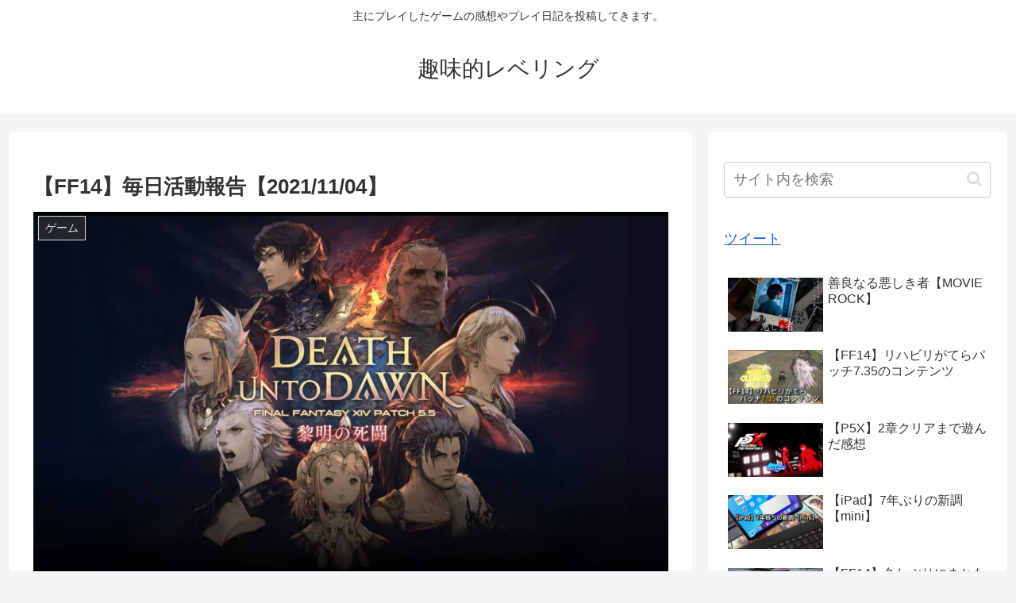

--- FILE ---
content_type: text/html; charset=utf-8
request_url: https://www.google.com/recaptcha/api2/aframe
body_size: 266
content:
<!DOCTYPE HTML><html><head><meta http-equiv="content-type" content="text/html; charset=UTF-8"></head><body><script nonce="hClTi0MnxkLoL0vh03ijnA">/** Anti-fraud and anti-abuse applications only. See google.com/recaptcha */ try{var clients={'sodar':'https://pagead2.googlesyndication.com/pagead/sodar?'};window.addEventListener("message",function(a){try{if(a.source===window.parent){var b=JSON.parse(a.data);var c=clients[b['id']];if(c){var d=document.createElement('img');d.src=c+b['params']+'&rc='+(localStorage.getItem("rc::a")?sessionStorage.getItem("rc::b"):"");window.document.body.appendChild(d);sessionStorage.setItem("rc::e",parseInt(sessionStorage.getItem("rc::e")||0)+1);localStorage.setItem("rc::h",'1769502584293');}}}catch(b){}});window.parent.postMessage("_grecaptcha_ready", "*");}catch(b){}</script></body></html>